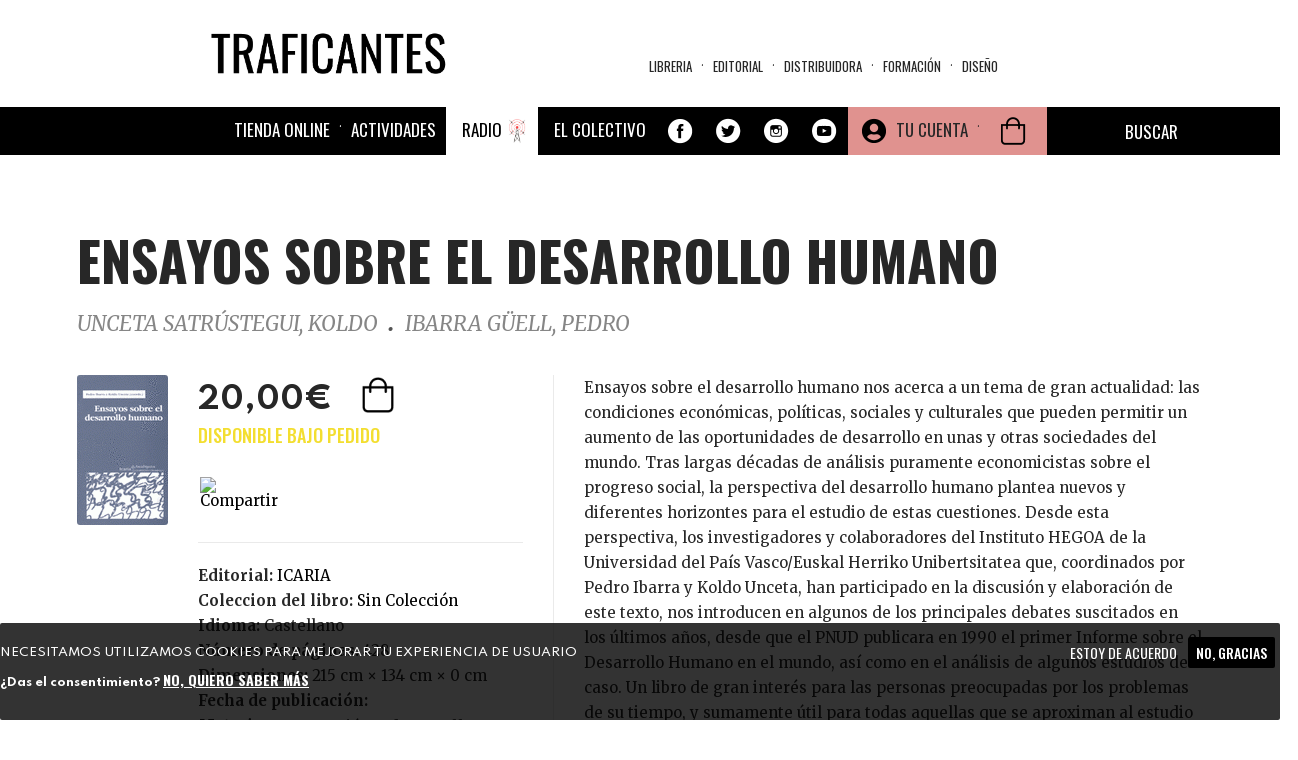

--- FILE ---
content_type: text/css
request_url: https://traficantes.net/sites/all/modules/tb_megamenu/css/default.css?t8wqj6
body_size: 6820
content:
.tb-megamenu {
  background-color: #000;
}
.tb-megamenu:before,
.tb-megamenu:after {
  content: "";
  display: table;
  line-height: 0;
}
.tb-megamenu:after {
  clear: both;
}
.tb-megamenu .nav {
  margin: 0;
}
.tb-megamenu .nav > li {
  float: left;
  margin-left: 0;
}
.tb-megamenu .nav > li > a {
  border-right: 1px solid #222;
  border-top: 0;
  color: #fff;
  font-weight: bold;
  padding: 15px 20px;
  text-shadow: none;
}
.tb-megamenu .nav > li > a:focus,
.tb-megamenu .nav > li > a:hover {
  background-color: #fff;
  color: #e54e4b;
  text-decoration: none;
  text-shadow: none;
  outline: none;
}
.tb-megamenu .nav > .active > a,
.tb-megamenu .nav > .active > a:hover,
.tb-megamenu .nav > .active > a:focus {
  background-color: #e54e4b;
  color: #fff;
  text-shadow: none;
  -webkit-box-shadow: none;
  -moz-box-shadow: none;
  box-shadow: none;
  outline: none;
}
.tb-megamenu .btn-navbar {
  display: none;
  float: left;
  padding: 10px;
  margin: 0;
  color: #fff;
  text-shadow: 0 -1px 0 rgba(0,0,0,0.25);
  background-color: #e8e8e8;
  *background-color: #d9d9d9;
  -webkit-box-shadow: inset 0 1px 0 rgba(255,255,255,.1), 0 1px 0 rgba(255,255,255,.075);
  -moz-box-shadow: inset 0 1px 0 rgba(255,255,255,.1), 0 1px 0 rgba(255,255,255,.075);
  box-shadow: inset 0 1px 0 rgba(255,255,255,.1), 0 1px 0 rgba(255,255,255,.075);
}
.tb-megamenu .btn-navbar:hover,
.tb-megamenu .btn-navbar:focus,
.tb-megamenu .btn-navbar:active,
.tb-megamenu .btn-navbar.active,
.tb-megamenu .btn-navbar.disabled,
.tb-megamenu .btn-navbar[disabled] {
  color: #fff;
  background-color: #d9d9d9;
  *background-color: #cccccc;
}
.tb-megamenu .btn-navbar:active,
.tb-megamenu .btn-navbar.active {
  background-color: #bfbfbf \9;
}
/*.tb-megamenu .btn-navbar [class^="icon-"],
.tb-megamenu .btn-navbar [class^=" icon-"] {
  color: #666;
  text-shadow: none;
}*/
.tb-megamenu .dropdown .caret {
  margin-left: 5px;
  margin-top: 9px;
}
.tb-megamenu .dropdown-menu {
  -webkit-box-shadow: 0 5px 10px rgba(0,0,0,0.2);
  -moz-box-shadow: 0 5px 10px rgba(0,0,0,0.2);
  box-shadow: 0 5px 10px rgba(0,0,0,0.2);
}
.tb-megamenu .dropdown-menu li > a {
  border-top: 1px solid #eee;
  padding: 5px 20px;
  text-shadow: none;
}
.tb-megamenu .dropdown-menu li:first-child > a {
  border-top: 0;
}
.tb-megamenu .mega-nav > li:first-child > a,
.tb-megamenu .dropdown-menu .mega-nav > li:first-child > a {
  margin-top: 0;
  padding-top: 0;
}
.tb-megamenu .nav > li > .dropdown-menu:before {
  display: none;
}
.tb-megamenu .nav > li > .dropdown-menu:after {
  display: none;
}
.tb-megamenu .dropdown-menu .disabled > a,
.tb-megamenu .dropdown-menu .disabled > a:hover {
  color: #999;
}
.tb-megamenu .dropdown-menu .disabled > a:hover {
  background-color: transparent;
}
.tb-megamenu .nav li.dropdown.open > .dropdown-toggle {
  background-color: #fff;
  color: #e54e4b;
}
.tb-megamenu .nav li.dropdown.active > .dropdown-toggle,
.tb-megamenu .nav li.dropdown.open.active > .dropdown-toggle {
  background-color: #e54e4b;
  color: #fff;
}
.tb-megamenu .mega-inner {
  padding: 10px;
}
.tb-megamenu .row-fluid + .row-fluid {
  border-top: 1px solid #ddd;
}
.tb-megamenu .mega-nav > li a,
.tb-megamenu .dropdown-menu .mega-nav > li a {
  padding: 5px 0;
}
.tb-megamenu .mega-nav .dropdown-submenu > a::after {
  margin-right: 0;
}
.tb-megamenu .tb-block .block-title {
  font-size: 12px;
  color: #333;
  display: block;
  line-height: 20px;
  margin: 0 0 15px;
  text-transform: uppercase;
}
.tb-megamenu .tb-block ul,
.tb-megamenu .tb-block .nav {
  margin: 0;
}
.tb-megamenu .tb-block ul li,
.tb-megamenu .tb-block .nav li {
  background: none;
  list-style: disc;
  display: list-item;
  float: none;
  margin: 0;
  padding: 0;
  border: 0;
}
.tb-megamenu .tb-block ul li a,
.tb-megamenu .tb-block .nav li a {
  display: inline;
  padding: 0;
  margin: 0;
  border: 0;
  font-size: 100%;
  background: none;
  font: inherit;
  white-space: normal;
}
.tb-megamenu .tb-block ul li a:hover,
.tb-megamenu .tb-block ul li a:focus,
.tb-megamenu .tb-block ul li a:active,
.tb-megamenu .tb-block .nav li a:hover,
.tb-megamenu .tb-block .nav li a:focus,
.tb-megamenu .tb-block .nav li a:active {
  background: none;
  font: inherit;
}
.tb-megamenu .mega-caption {
  color: #999;
  font-size: 12px;
  margin-top: 3px;
  font-weight: normal;
}


.tb-megamenu .caret {
  display: inline-block;
  width: 0;
  height: 0;
  vertical-align: top;
  border-top: 4px solid #000;
  border-right: 4px solid transparent;
  border-left: 4px solid transparent;
  content: "";
}
.tb-megamenu .dropdown .caret {
  margin-top: 8px;
  margin-left: 2px;
}
.tb-megamenu .dropdown-menu {
  position: absolute;
  top: 100%;
  left: 0;
  z-index: 1000;
  display: none;
  float: left;
  min-width: 160px;
  list-style: none;
  background-color: #fff;
  border: 1px solid #ccc;
  border: 1px solid rgba(0,0,0,0.2);
  border-bottom: 3px solid #e65855;
  border-top: none;
  *border-right-width: 2px;
  *border-bottom-width: 2px;
  padding: 0;
  margin: 0;
  -webkit-border-radius:0;
  -moz-border-radius: 0;
  border-radius: 0;
  -webkit-box-shadow: 0 5px 10px rgba(0,0,0,0.2);
  -moz-box-shadow: 0 5px 10px rgba(0,0,0,0.2);
  box-shadow: 0 5px 10px rgba(0,0,0,0.2);
  -webkit-background-clip: padding-box;
  -moz-background-clip: padding;
  background-clip: padding-box;
}
.tb-megamenu .dropdown-menu.pull-right {
  right: 0;
  left: auto;
}
.tb-megamenu .dropdown-menu .divider {
  *width: 100%;
  height: 1px;
  margin: 9px 1px;
  *margin: -5px 0 5px;
  overflow: hidden;
  background-color: #e5e5e5;
  border-bottom: 1px solid #fff;
}
.tb-megamenu .dropdown-menu li > a {
  clear: both;
  color: #333;
  display: block;
  line-height: 20px;
  font-weight: normal;
  padding: 3px 20px;
  text-shadow: none;
  white-space: nowrap;
}
.tb-megamenu .dropdown-menu li > a:hover,
.tb-megamenu .dropdown-menu li > a:focus,
.tb-megamenu .dropdown-submenu:hover > a {
  background-color: inherit;
  background-image: none;
  filter: progid:DXImageTransform.Microsoft.gradient(enabled = false);
  color: #e54e4b;
  text-decoration: none;
}
.tb-megamenu .dropdown-menu .active > a,
.tb-megamenu .dropdown-menu .active > a:hover {
  color: #eee;
  text-decoration: none;
  outline: 0;
  background-color: #e54e4b;
}
.tb-megamenu .dropdown-menu .disabled > a,
.tb-megamenu .dropdown-menu .disabled > a:hover {
  color: #999;
}
.tb-megamenu .dropdown-menu .disabled > a:hover {
  text-decoration: none;
  background-color: transparent;
  background-image: none;
  cursor: default;
}
.tb-megamenu .open {
  *z-index: 1000;
}
.tb-megamenu .open > .dropdown-menu {
  display: block;
}
.tb-megamenu .nav li.dropdown.active > .dropdown-toggle,
.tb-megamenu .nav li.dropdown.open.active > .dropdown-toggle,
.tb-megamenu .nav > li.dropdown.open.active > a:hover {
  background-color: #e54e4b;
  border-color: #444;
  color: #eee;
}
.tb-megamenu .nav li.dropdown > .dropdown-toggle .caret {
  border-top-color: #666;
  border-bottom-color: #666;
  margin-top: 8px;
}
.tb-megamenu .nav li.dropdown > .dropdown-toggle:hover .caret {
  border-top-color: #eee;
  border-bottom-color: #eee;
}
.tb-megamenu .nav li.dropdown.open > .dropdown-toggle .caret,
.tb-megamenu .nav li.dropdown.active > .dropdown-toggle .caret,
.tb-megamenu .nav li.dropdown.open.active > .dropdown-toggle .caret {
  border-top-color: #eee;
  border-bottom-color: #eee;
}
.tb-megamenu .pull-right > .dropdown-menu {
  right: 0;
  left: auto;
}
.tb-megamenu .dropup .caret,
.tb-megamenu .navbar-fixed-bottom .dropdown .caret {
  border-top: 0;
  border-bottom: 4px solid #000;
  content: "";
}
.tb-megamenu .dropup .dropdown-menu,
.tb-megamenu .navbar-fixed-bottom .dropdown .dropdown-menu {
  top: auto;
  bottom: 100%;
  margin-bottom: 1px;
}
.tb-megamenu .dropdown-submenu {
  position: relative;
}
.tb-megamenu .dropdown-submenu > .dropdown-menu {
  top: 0;
  left: 100%;
  margin-top: -6px;
  margin-left: -1px;
  -webkit-border-radius: 0;
  -moz-border-radius: 0;
  border-radius: 0;
}
.tb-megamenu .dropdown-submenu:hover > .dropdown-menu {
  display: block;
}
.tb-megamenu .touch .dropdown-submenu:hover > .dropdown-menu {
  display: none;
}
.tb-megamenu .touch .dropdown-submenu.open > .dropdown-menu {
  display: block;
}
.tb-megamenu .dropup .dropdown-submenu > .dropdown-menu {
  top: auto;
  bottom: 0;
  margin-top: 0;
  margin-bottom: -2px;
  -webkit-border-radius: 0;
  -moz-border-radius: 0;
  border-radius: 0;
}
.tb-megamenu .dropdown-submenu > a:after {
  display: block;
  content: " ";
  float: right;
  width: 0;
  height: 0;
  border-color: transparent;
  border-style: solid;
  border-width: 5px 0 5px 5px;
  border-left-color: #cccccc;
  margin-top: 5px;
  margin-right: -10px;
}
.tb-megamenu .dropdown-submenu:hover > a:after {
  border-left-color: #eee;
}
.tb-megamenu .dropdown-submenu.pull-left {
  float: none;
}
.tb-megamenu .dropdown-submenu.pull-left > .dropdown-menu {
  left: -100%;
  margin-left: 10px;
  -webkit-border-radius: 6px 0 6px 6px;
  -moz-border-radius: 6px 0 6px 6px;
  border-radius: 6px 0 6px 6px;
}
.tb-megamenu .dropdown .dropdown-menu .nav-header {
  padding-left: 20px;
  padding-right: 20px;
}

@media (min-width: 980px) and (max-width: 1199px) {
.tb-megamenu .row {
    margin-left: -40px;
    *zoom: 1;
  }
.tb-megamenu .row:before,
.tb-megamenu .row:after {
    display: table;
    content: "";
    line-height: 0;
  }
.tb-megamenu .row:after {
    clear: both;
  }
.tb-megamenu [class*="span"] {
    float: left;
    min-height: 1px;
    margin-left: 40px;
  }
.tb-megamenu .container,
.tb-megamenu .navbar-static-top .container,
.tb-megamenu .navbar-fixed-top .container,
.tb-megamenu .navbar-fixed-bottom .container {
    width: 932px;
  }
.tb-megamenu .span12 {
    width: 932px;
  }
.tb-megamenu .span11 {
    width: 851px;
  }
.tb-megamenu .span10 {
    width: 770px;
  }
.tb-megamenu .span9 {
    width: 689px;
  }
.tb-megamenu .span8 {
    width: 608px;
  }
.tb-megamenu .span7 {
    width: 527px;
  }
.tb-megamenu .span6 {
    width: 446px;
  }
.tb-megamenu .span5 {
    width: 365px;
  }
.tb-megamenu .span4 {
    width: 284px;
  }
.tb-megamenu .span3 {
    width: 203px;
  }
.tb-megamenu .span2 {
    width: 122px;
  }
.tb-megamenu .span1 {
    width: 41px;
  }
.tb-megamenu .offset12 {
    margin-left: 1012px;
  }
.tb-megamenu .offset11 {
    margin-left: 931px;
  }
.tb-megamenu .offset10 {
    margin-left: 850px;
  }
.tb-megamenu .offset9 {
    margin-left: 769px;
  }
.tb-megamenu .offset8 {
    margin-left: 688px;
  }
.tb-megamenu .offset7 {
    margin-left: 607px;
  }
.tb-megamenu .offset6 {
    margin-left: 526px;
  }
.tb-megamenu .offset5 {
    margin-left: 445px;
  }
.tb-megamenu .offset4 {
    margin-left: 364px;
  }
.tb-megamenu .offset3 {
    margin-left: 283px;
  }
.tb-megamenu .offset2 {
    margin-left: 202px;
  }
.tb-megamenu .offset1 {
    margin-left: 121px;
  }
.tb-megamenu .row-fluid {
    width: 100%;
    *zoom: 1;
  }
.tb-megamenu .row-fluid:before,
.tb-megamenu .row-fluid:after {
    display: table;
    content: "";
    line-height: 0;
  }
.tb-megamenu .row-fluid:after {
    clear: both;
  }
.tb-megamenu .row-fluid [class*="span"] {
    display: block;
    width: 100%;
    min-height: 30px;
    -webkit-box-sizing: border-box;
    -moz-box-sizing: border-box;
    box-sizing: border-box;
    float: left;
    margin-left: 4.2918454935622%;
    *margin-left: 4.2381974248927%;
  }
.tb-megamenu .row-fluid [class*="span"]:first-child {
    margin-left: 0;
  }
.tb-megamenu .row-fluid .controls-row [class*="span"] + [class*="span"] {
    margin-left: 4.2918454935622%;
  }
.tb-megamenu .row-fluid .span12 {
    width: 100%;
    *width: 99.94635193133%;
  }
.tb-megamenu .row-fluid .span11 {
    width: 91.309012875536%;
    *width: 91.255364806867%;
  }
.tb-megamenu .row-fluid .span10 {
    width: 82.618025751073%;
    *width: 82.564377682403%;
  }
.tb-megamenu .row-fluid .span9 {
    width: 73.927038626609%;
    *width: 73.87339055794%;
  }
.tb-megamenu .row-fluid .span8 {
    width: 65.236051502146%;
    *width: 65.182403433476%;
  }
.tb-megamenu .row-fluid .span7 {
    width: 56.545064377682%;
    *width: 56.491416309013%;
  }
.tb-megamenu .row-fluid .span6 {
    width: 47.854077253219%;
    *width: 47.800429184549%;
  }
.tb-megamenu .row-fluid .span5 {
    width: 39.163090128755%;
    *width: 39.109442060086%;
  }
.tb-megamenu .row-fluid .span4 {
    width: 30.472103004292%;
    *width: 30.418454935622%;
  }
.tb-megamenu .row-fluid .span3 {
    width: 21.781115879828%;
    *width: 21.727467811159%;
  }
.tb-megamenu .row-fluid .span2 {
    width: 13.090128755365%;
    *width: 13.036480686695%;
  }
.tb-megamenu .row-fluid .span1 {
    width: 4.3991416309013%;
    *width: 4.3454935622318%;
  }
.tb-megamenu .row-fluid .offset12 {
    margin-left: 108.58369098712%;
    *margin-left: 108.47639484979%;
  }
.tb-megamenu .row-fluid .offset12:first-child {
    margin-left: 104.29184549356%;
    *margin-left: 104.18454935622%;
  }
.tb-megamenu .row-fluid .offset11 {
    margin-left: 99.892703862661%;
    *margin-left: 99.785407725322%;
  }
.tb-megamenu .row-fluid .offset11:first-child {
    margin-left: 95.600858369099%;
    *margin-left: 95.49356223176%;
  }
.tb-megamenu .row-fluid .offset10 {
    margin-left: 91.201716738197%;
    *margin-left: 91.094420600858%;
  }
.tb-megamenu .row-fluid .offset10:first-child {
    margin-left: 86.909871244635%;
    *margin-left: 86.802575107296%;
  }
.tb-megamenu .row-fluid .offset9 {
    margin-left: 82.510729613734%;
    *margin-left: 82.403433476395%;
  }
.tb-megamenu .row-fluid .offset9:first-child {
    margin-left: 78.218884120172%;
    *margin-left: 78.111587982833%;
  }
.tb-megamenu .row-fluid .offset8 {
    margin-left: 73.81974248927%;
    *margin-left: 73.712446351931%;
  }
.tb-megamenu .row-fluid .offset8:first-child {
    margin-left: 69.527896995708%;
    *margin-left: 69.420600858369%;
  }
.tb-megamenu .row-fluid .offset7 {
    margin-left: 65.128755364807%;
    *margin-left: 65.021459227468%;
  }
.tb-megamenu .row-fluid .offset7:first-child {
    margin-left: 60.836909871245%;
    *margin-left: 60.729613733906%;
  }
.tb-megamenu .row-fluid .offset6 {
    margin-left: 56.437768240343%;
    *margin-left: 56.330472103004%;
  }
.tb-megamenu .row-fluid .offset6:first-child {
    margin-left: 52.145922746781%;
    *margin-left: 52.038626609442%;
  }
.tb-megamenu .row-fluid .offset5 {
    margin-left: 47.74678111588%;
    *margin-left: 47.639484978541%;
  }
.tb-megamenu .row-fluid .offset5:first-child {
    margin-left: 43.454935622318%;
    *margin-left: 43.347639484979%;
  }
.tb-megamenu .row-fluid .offset4 {
    margin-left: 39.055793991416%;
    *margin-left: 38.948497854077%;
  }
.tb-megamenu .row-fluid .offset4:first-child {
    margin-left: 34.763948497854%;
    *margin-left: 34.656652360515%;
  }
.tb-megamenu .row-fluid .offset3 {
    margin-left: 30.364806866953%;
    *margin-left: 30.257510729614%;
  }
.tb-megamenu .row-fluid .offset3:first-child {
    margin-left: 26.072961373391%;
    *margin-left: 25.965665236052%;
  }
.tb-megamenu .row-fluid .offset2 {
    margin-left: 21.673819742489%;
    *margin-left: 21.56652360515%;
  }
.tb-megamenu .row-fluid .offset2:first-child {
    margin-left: 17.381974248927%;
    *margin-left: 17.274678111588%;
  }
.tb-megamenu .row-fluid .offset1 {
    margin-left: 12.982832618026%;
    *margin-left: 12.875536480687%;
  }
.tb-megamenu .row-fluid .offset1:first-child {
    margin-left: 8.6909871244635%;
    *margin-left: 8.5836909871245%;
  }
.tb-megamenu input,
.tb-megamenu textarea,
.tb-megamenu .uneditable-input {
    margin-left: 0;
  }
.tb-megamenu .controls-row [class*="span"] + [class*="span"] {
    margin-left: 40px;
  }
.tb-megamenu input.span12, textarea.span12, .uneditable-input.span12 {
    width: 918px;
  }
.tb-megamenu input.span11, textarea.span11, .uneditable-input.span11 {
    width: 837px;
  }
.tb-megamenu input.span10, textarea.span10, .uneditable-input.span10 {
    width: 756px;
  }
.tb-megamenu input.span9, textarea.span9, .uneditable-input.span9 {
    width: 675px;
  }
.tb-megamenu input.span8, textarea.span8, .uneditable-input.span8 {
    width: 594px;
  }
.tb-megamenu input.span7, textarea.span7, .uneditable-input.span7 {
    width: 513px;
  }
.tb-megamenu input.span6, textarea.span6, .uneditable-input.span6 {
    width: 432px;
  }
.tb-megamenu input.span5, textarea.span5, .uneditable-input.span5 {
    width: 351px;
  }
.tb-megamenu input.span4, textarea.span4, .uneditable-input.span4 {
    width: 270px;
  }
.tb-megamenu input.span3, textarea.span3, .uneditable-input.span3 {
    width: 189px;
  }
.tb-megamenu input.span2, textarea.span2, .uneditable-input.span2 {
    width: 108px;
  }
.tb-megamenu input.span1, textarea.span1, .uneditable-input.span1 {
    width: 27px;
  }
}
@media (min-width: 768px) and (max-width: 979px) {
.tb-megamenu .offset-12 {
    margin-left: -736px;
  }
.tb-megamenu .offset-11 {
    margin-left: -673px;
  }
.tb-megamenu .offset-10 {
    margin-left: -610px;
  }
.tb-megamenu .offset-9 {
    margin-left: -547px;
  }
.tb-megamenu .offset-8 {
    margin-left: -484px;
  }
.tb-megamenu .offset-7 {
    margin-left: -421px;
  }
.tb-megamenu .offset-6 {
    margin-left: -358px;
  }
.tb-megamenu .offset-5 {
    margin-left: -295px;
  }
.tb-megamenu .offset-4 {
    margin-left: -232px;
  }
.tb-megamenu .offset-3 {
    margin-left: -169px;
  }
.tb-megamenu .offset-2 {
    margin-left: -106px;
  }
.tb-megamenu .offset-1 {
    margin-left: -43px;
  }
}
@media (min-width: 980px) and (max-width: 1199px) {
.tb-megamenu .offset-12 {
    margin-left: -932px;
  }
.tb-megamenu .offset-11 {
    margin-left: -851px;
  }
.tb-megamenu .offset-10 {
    margin-left: -770px;
  }
.tb-megamenu .offset-9 {
    margin-left: -689px;
  }
.tb-megamenu .offset-8 {
    margin-left: -608px;
  }
.tb-megamenu .offset-7 {
    margin-left: -527px;
  }
.tb-megamenu .offset-6 {
    margin-left: -446px;
  }
.tb-megamenu .offset-5 {
    margin-left: -365px;
  }
.tb-megamenu .offset-4 {
    margin-left: -284px;
  }
.tb-megamenu .offset-3 {
    margin-left: -203px;
  }
.tb-megamenu .offset-2 {
    margin-left: -122px;
  }
.tb-megamenu .offset-1 {
    margin-left: -41px;
  }
}
@media (min-width: 1200px) {
.tb-megamenu .offset-12 {
    margin-left: -1196px;
  }
.tb-megamenu .offset-11 {
    margin-left: -1093px;
  }
.tb-megamenu .offset-10 {
    margin-left: -990px;
  }
.tb-megamenu .offset-9 {
    margin-left: -887px;
  }
.tb-megamenu .offset-8 {
    margin-left: -784px;
  }
.tb-megamenu .offset-7 {
    margin-left: -681px;
  }
.tb-megamenu .offset-6 {
    margin-left: -578px;
  }
.tb-megamenu .offset-5 {
    margin-left: -475px;
  }
.tb-megamenu .offset-4 {
    margin-left: -372px;
  }
.tb-megamenu .offset-3 {
    margin-left: -269px;
  }
.tb-megamenu .offset-2 {
    margin-left: -166px;
  }
.tb-megamenu .offset-1 {
    margin-left: -63px;
  }
}
@media (min-width: 600px) and (max-width: 767px) {
.tb-megamenu .row,
.tb-megamenu .row-fluid {
    width: 100%;
    margin-left: 0;
    *zoom: 1;
  }
.tb-megamenu .row:before,
.tb-megamenu .row:after,
.tb-megamenu .row-fluid:before,
.tb-megamenu .row-fluid:after {
    display: table;
    content: "";
    line-height: 0;
  }
.tb-megamenu .row:after,
.tb-megamenu .row-fluid:after {
    clear: both;
  }
.tb-megamenu .row [class*="span"],
.tb-megamenu .row-fluid [class*="span"] {
    display: block;
    width: 100%;
    min-height: 30px;
    -webkit-box-sizing: border-box;
    -moz-box-sizing: border-box;
    box-sizing: border-box;
    float: left;
    margin-left: 2.7173913043478%;
    *margin-left: 2.6637432356783%;
  }
  .row [class*="span"]:first-child:not(.pull-right),
  .row-fluid [class*="span"]:first-child:not(.pull-right) {
    margin-left: 0;
  }
  .row [class*="span"].pull-right:first-child + [class*="span"]:not(.pull-right),
  .row-fluid [class*="span"].pull-right:first-child + [class*="span"]:not(.pull-right) {
    margin-left: 0;
  }
.tb-megamenu .row .span12,
.tb-megamenu .row-fluid .span12 {
    width: 100%;
    *width: 99.94635193133%;
  }
.tb-megamenu .row .span11,
.tb-megamenu .row-fluid .span11 {
    width: 91.440217391304%;
    *width: 91.386569322635%;
  }
.tb-megamenu .row .span10,
.tb-megamenu .row-fluid .span10 {
    width: 82.880434782609%;
    *width: 82.826786713939%;
  }
.tb-megamenu .row .span9,
.tb-megamenu .row-fluid .span9 {
    width: 74.320652173913%;
    *width: 74.267004105244%;
  }
.tb-megamenu .row .span8,
.tb-megamenu .row-fluid .span8 {
    width: 65.760869565217%;
    *width: 65.707221496548%;
  }
.tb-megamenu .row .span7,
.tb-megamenu .row-fluid .span7 {
    width: 57.201086956522%;
    *width: 57.147438887852%;
  }
.tb-megamenu .row .span6,
.tb-megamenu .row-fluid .span6 {
    width: 48.641304347826%;
    *width: 48.587656279157%;
  }
.tb-megamenu .row .span5,
.tb-megamenu .row-fluid .span5 {
    width: 40.08152173913%;
    *width: 40.027873670461%;
  }
.tb-megamenu .row .span4,
.tb-megamenu .row-fluid .span4 {
    width: 31.521739130435%;
    *width: 31.468091061765%;
  }
.tb-megamenu .row .span3,
.tb-megamenu .row-fluid .span3 {
    width: 22.961956521739%;
    *width: 22.90830845307%;
  }
.tb-megamenu .row .span2,
.tb-megamenu .row-fluid .span2 {
    width: 14.402173913043%;
    *width: 14.348525844374%;
  }
.tb-megamenu .row .span1,
.tb-megamenu .row-fluid .span1 {
    width: 5.8423913043478%;
    *width: 5.7887432356783%;
  }
.tb-megamenu .span12 .row [class*="span"] {
    margin-left: 2.7173913043478%;
    *margin-left: 2.6637432356783%;
  }
.tb-megamenu .span12 .row [class*="span"]:first-child {
    margin-left: 0;
  }
.tb-megamenu .span12 .row .span12 {
    width: 100%;
    *width: 99.94635193133%;
  }
.tb-megamenu .span12 .row .span11 {
    width: 91.440217391304%;
    *width: 91.386569322635%;
  }
.tb-megamenu .span12 .row .span10 {
    width: 82.880434782609%;
    *width: 82.826786713939%;
  }
.tb-megamenu .span12 .row .span9 {
    width: 74.320652173913%;
    *width: 74.267004105244%;
  }
.tb-megamenu .span12 .row .span8 {
    width: 65.760869565217%;
    *width: 65.707221496548%;
  }
.tb-megamenu .span12 .row .span7 {
    width: 57.201086956522%;
    *width: 57.147438887852%;
  }
.tb-megamenu .span12 .row .span6 {
    width: 48.641304347826%;
    *width: 48.587656279157%;
  }
.tb-megamenu .span12 .row .span5 {
    width: 40.08152173913%;
    *width: 40.027873670461%;
  }
.tb-megamenu .span12 .row .span4 {
    width: 31.521739130435%;
    *width: 31.468091061765%;
  }
.tb-megamenu .span12 .row .span3 {
    width: 22.961956521739%;
    *width: 22.90830845307%;
  }
.tb-megamenu .span12 .row .span2 {
    width: 14.402173913043%;
    *width: 14.348525844374%;
  }
.tb-megamenu .span12 .row .span1 {
    width: 5.8423913043478%;
    *width: 5.7887432356783%;
  }
.tb-megamenu .span11 .row [class*="span"] {
    margin-left: 2.9717682020802%;
    *margin-left: 2.9181201334107%;
  }
.tb-megamenu .span11 .row [class*="span"]:first-child {
    margin-left: 0;
  }
.tb-megamenu .span11 .row .span11 {
    width: 91.440217391304%;
    *width: 91.386569322635%;
  }
.tb-megamenu .span11 .row .span10 {
    width: 82.880434782609%;
    *width: 82.826786713939%;
  }
.tb-megamenu .span11 .row .span9 {
    width: 74.320652173913%;
    *width: 74.267004105244%;
  }
.tb-megamenu .span11 .row .span8 {
    width: 65.760869565217%;
    *width: 65.707221496548%;
  }
.tb-megamenu .span11 .row .span7 {
    width: 57.201086956522%;
    *width: 57.147438887852%;
  }
.tb-megamenu .span11 .row .span6 {
    width: 48.641304347826%;
    *width: 48.587656279157%;
  }
.tb-megamenu .span11 .row .span5 {
    width: 40.08152173913%;
    *width: 40.027873670461%;
  }
.tb-megamenu .span11 .row .span4 {
    width: 31.521739130435%;
    *width: 31.468091061765%;
  }
.tb-megamenu .span11 .row .span3 {
    width: 22.961956521739%;
    *width: 22.90830845307%;
  }
.tb-megamenu .span11 .row .span2 {
    width: 14.402173913043%;
    *width: 14.348525844374%;
  }
.tb-megamenu .span11 .row .span1 {
    width: 5.8423913043478%;
    *width: 5.7887432356783%;
  }
.tb-megamenu .span10 .row [class*="span"] {
    margin-left: 3.2786885245902%;
    *margin-left: 3.2250404559206%;
  }
.tb-megamenu .span10 .row [class*="span"]:first-child {
    margin-left: 0;
  }
.tb-megamenu .span10 .row .span10 {
    width: 90.638930163447%;
    *width: 90.585282094778%;
  }
.tb-megamenu .span10 .row .span9 {
    width: 81.277860326894%;
    *width: 81.224212258225%;
  }
.tb-megamenu .span10 .row .span8 {
    width: 71.916790490342%;
    *width: 71.863142421672%;
  }
.tb-megamenu .span10 .row .span7 {
    width: 62.555720653789%;
    *width: 62.502072585119%;
  }
.tb-megamenu .span10 .row .span6 {
    width: 53.194650817236%;
    *width: 53.141002748567%;
  }
.tb-megamenu .span10 .row .span5 {
    width: 43.833580980684%;
    *width: 43.779932912014%;
  }
.tb-megamenu .span10 .row .span4 {
    width: 34.472511144131%;
    *width: 34.418863075461%;
  }
.tb-megamenu .span10 .row .span3 {
    width: 25.111441307578%;
    *width: 25.057793238908%;
  }
.tb-megamenu .span10 .row .span2 {
    width: 15.750371471025%;
    *width: 15.696723402356%;
  }
.tb-megamenu .span10 .row .span1 {
    width: 6.3893016344725%;
    *width: 6.335653565803%;
  }
.tb-megamenu .span9 .row [class*="span"] {
    margin-left: 3.6563071297989%;
    *margin-left: 3.6026590611294%;
  }
.tb-megamenu .span9 .row [class*="span"]:first-child {
    margin-left: 0;
  }
.tb-megamenu .span9 .row .span9 {
    width: 89.672131147541%;
    *width: 89.618483078871%;
  }
.tb-megamenu .span9 .row .span8 {
    width: 79.344262295082%;
    *width: 79.290614226412%;
  }
.tb-megamenu .span9 .row .span7 {
    width: 69.016393442623%;
    *width: 68.962745373953%;
  }
.tb-megamenu .span9 .row .span6 {
    width: 58.688524590164%;
    *width: 58.634876521494%;
  }
.tb-megamenu .span9 .row .span5 {
    width: 48.360655737705%;
    *width: 48.307007669035%;
  }
.tb-megamenu .span9 .row .span4 {
    width: 38.032786885246%;
    *width: 37.979138816576%;
  }
.tb-megamenu .span9 .row .span3 {
    width: 27.704918032787%;
    *width: 27.651269964117%;
  }
.tb-megamenu .span9 .row .span2 {
    width: 17.377049180328%;
    *width: 17.323401111658%;
  }
.tb-megamenu .span9 .row .span1 {
    width: 7.0491803278689%;
    *width: 6.9955322591993%;
  }
.tb-megamenu .span8 .row [class*="span"] {
    margin-left: 4.1322314049587%;
    *margin-left: 4.0785833362892%;
  }
.tb-megamenu .span8 .row [class*="span"]:first-child {
    margin-left: 0;
  }
.tb-megamenu .span8 .row .span8 {
    width: 88.482632541133%;
    *width: 88.428984472464%;
  }
.tb-megamenu .span8 .row .span7 {
    width: 76.965265082267%;
    *width: 76.911617013597%;
  }
.tb-megamenu .span8 .row .span6 {
    width: 65.4478976234%;
    *width: 65.394249554731%;
  }
.tb-megamenu .span8 .row .span5 {
    width: 53.930530164534%;
    *width: 53.876882095864%;
  }
.tb-megamenu .span8 .row .span4 {
    width: 42.413162705667%;
    *width: 42.359514636998%;
  }
.tb-megamenu .span8 .row .span3 {
    width: 30.895795246801%;
    *width: 30.842147178131%;
  }
.tb-megamenu .span8 .row .span2 {
    width: 19.378427787934%;
    *width: 19.324779719265%;
  }
.tb-megamenu .span8 .row .span1 {
    width: 7.8610603290676%;
    *width: 7.8074122603981%;
  }
.tb-megamenu .span7 .row [class*="span"] {
    margin-left: 4.750593824228%;
    *margin-left: 4.6969457555585%;
  }
.tb-megamenu .span7 .row [class*="span"]:first-child {
    margin-left: 0;
  }
.tb-megamenu .span7 .row .span7 {
    width: 86.98347107438%;
    *width: 86.929823005711%;
  }
.tb-megamenu .span7 .row .span6 {
    width: 73.96694214876%;
    *width: 73.913294080091%;
  }
.tb-megamenu .span7 .row .span5 {
    width: 60.950413223141%;
    *width: 60.896765154471%;
  }
.tb-megamenu .span7 .row .span4 {
    width: 47.933884297521%;
    *width: 47.880236228851%;
  }
.tb-megamenu .span7 .row .span3 {
    width: 34.917355371901%;
    *width: 34.863707303231%;
  }
.tb-megamenu .span7 .row .span2 {
    width: 21.900826446281%;
    *width: 21.847178377611%;
  }
.tb-megamenu .span7 .row .span1 {
    width: 8.8842975206612%;
    *width: 8.8306494519916%;
  }
.tb-megamenu .span6 .row [class*="span"] {
    margin-left: 5.586592178771%;
    *margin-left: 5.5329441101014%;
  }
.tb-megamenu .span6 .row [class*="span"]:first-child {
    margin-left: 0;
  }
.tb-megamenu .span6 .row .span6 {
    width: 85.035629453682%;
    *width: 84.981981385012%;
  }
.tb-megamenu .span6 .row .span5 {
    width: 70.071258907363%;
    *width: 70.017610838694%;
  }
.tb-megamenu .span6 .row .span4 {
    width: 55.106888361045%;
    *width: 55.053240292376%;
  }
.tb-megamenu .span6 .row .span3 {
    width: 40.142517814727%;
    *width: 40.088869746057%;
  }
.tb-megamenu .span6 .row .span2 {
    width: 25.178147268409%;
    *width: 25.124499199739%;
  }
.tb-megamenu .span6 .row .span1 {
    width: 10.21377672209%;
    *width: 10.160128653421%;
  }
.tb-megamenu .span5 .row [class*="span"] {
    margin-left: 6.7796610169492%;
    *margin-left: 6.7260129482796%;
  }
.tb-megamenu .span5 .row [class*="span"]:first-child {
    margin-left: 0;
  }
.tb-megamenu .span5 .row .span5 {
    width: 82.402234636872%;
    *width: 82.348586568202%;
  }
.tb-megamenu .span5 .row .span4 {
    width: 64.804469273743%;
    *width: 64.750821205073%;
  }
.tb-megamenu .span5 .row .span3 {
    width: 47.206703910615%;
    *width: 47.153055841945%;
  }
.tb-megamenu .span5 .row .span2 {
    width: 29.608938547486%;
    *width: 29.555290478817%;
  }
.tb-megamenu .span5 .row .span1 {
    width: 12.011173184358%;
    *width: 11.957525115688%;
  }
.tb-megamenu .span4 .row [class*="span"] {
    margin-left: 8.6206896551724%;
    *margin-left: 8.5670415865029%;
  }
.tb-megamenu .span4 .row [class*="span"]:first-child {
    margin-left: 0;
  }
.tb-megamenu .span4 .row .span4 {
    width: 78.64406779661%;
    *width: 78.590419727941%;
  }
.tb-megamenu .span4 .row .span3 {
    width: 57.28813559322%;
    *width: 57.234487524551%;
  }
.tb-megamenu .span4 .row .span2 {
    width: 35.932203389831%;
    *width: 35.878555321161%;
  }
.tb-megamenu .span4 .row .span1 {
    width: 14.576271186441%;
    *width: 14.522623117771%;
  }
.tb-megamenu .span3 .row [class*="span"] {
    margin-left: 11.834319526627%;
    *margin-left: 11.780671457958%;
  }
.tb-megamenu .span3 .row [class*="span"]:first-child {
    margin-left: 0;
  }
.tb-megamenu .span3 .row .span3 {
    width: 72.844827586207%;
    *width: 72.791179517537%;
  }
.tb-megamenu .span3 .row .span2 {
    width: 45.689655172414%;
    *width: 45.636007103744%;
  }
.tb-megamenu .span3 .row .span1 {
    width: 18.534482758621%;
    *width: 18.480834689951%;
  }
.tb-megamenu .span2 .row [class*="span"] {
    margin-left: 18.867924528302%;
    *margin-left: 18.814276459632%;
  }
.tb-megamenu .span2 .row [class*="span"]:first-child {
    margin-left: 0;
  }
.tb-megamenu .span2 .row .span2 {
    width: 62.721893491124%;
    *width: 62.668245422455%;
  }
.tb-megamenu .span2 .row .span1 {
    width: 25.443786982249%;
    *width: 25.390138913579%;
  }
.tb-megamenu .span1 .row [class*="span"] {
    margin-left: 46.511627906977%;
    *margin-left: 46.457979838307%;
  }
.tb-megamenu .span1 .row [class*="span"]:first-child {
    margin-left: 0;
  }
.tb-megamenu .span1 .row .span1 {
    width: 40.566037735849%;
    *width: 40.51238966718%;
  }
.tb-megamenu .spanfirst {
    margin-left: 0 !important;
    clear: left;
  }
}
.tb-megamenu .row .span50,
.tb-megamenu .row-fluid .span50 {
  width: 50%;
  float: left;
}
.tb-megamenu .row .span33,
.tb-megamenu .row-fluid .span33 {
  width: 33.3333%;
  float: left;
}
.tb-megamenu .row .span25,
.tb-megamenu .row-fluid .span25 {
  width: 25%;
  float: left;
}
.tb-megamenu .row .span20,
.tb-megamenu .row-fluid .span20 {
  width: 20%;
  float: left;
}
.tb-megamenu .row .span16,
.tb-megamenu .row-fluid .span16 {
  width: 16.6666%;
  float: left;
}
.tb-megamenu .hidden {
  display: none !important;
  visibility: hidden;
}

@media (max-width: 979px) {
.tb-megamenu .always-show .mega > .mega-dropdown-menu,
.tb-megamenu .always-show .dropdown-menu {
    display: block !important;
  }
.tb-megamenu .navbar-collapse-fixed-top,
.tb-megamenu .navbar-collapse-fixed-bottom {
    position: fixed;
    left: 0;
    top: 0;
    width: 100%;
    z-index: 1000;
  }
.tb-megamenu .navbar-collapse-fixed-top .nav-collapse.in,
.tb-megamenu .navbar-collapse-fixed-bottom .nav-collapse.in {
    position: fixed;
    width: 100%;
    overflow-y: auto;
    top: 40px;
    bottom: 0;
  }
.tb-megamenu .navbar-collapse-fixed-top .nav-collapse.in > *,
.tb-megamenu .navbar-collapse-fixed-bottom .nav-collapse.in > * {
    padding-bottom: 50px;
  }
.tb-megamenu .navbar-collapse-fixed-bottom {
    bottom: 0;
    top: auto;
  }
.tb-megamenu .navbar-collapse-fixed-bottom .nav-collapse.in {
    top: 0;
    bottom: 40px;
  }
}
@media (max-width: 979px) {
.tb-megamenu {
    background-color: inherit;
    height: auto;
}
.tb-megamenu .btn-navbar {
	display: block;
    margin-bottom: 10px;
  }
.tb-megamenu .btn-navbar:hover {
    cursor: pointer;
  }
.tb-megamenu .nav-collapse {
    background: #000;
    margin-top: 10px;
	position: absolute;
	top: 27px;
	width: 100%;
	z-index: 999;
  }
.tb-megamenu .nav-collapse .nav {
    margin: 0;
  }
.tb-megamenu .nav-collapse .nav > li > a {
    font-size: 15px;
    margin-bottom: 0;
  }
.tb-megamenu .nav-collapse .nav > li > a,
.tb-megamenu .nav-collapse .dropdown-menu a {
    border-bottom: 1px solid #222;
	border-right: none;
	color: #fff;
    text-shadow: none;
    -webkit-border-radius: 0;
    -moz-border-radius: 0;
    border-radius: 0;
  }
.tb-megamenu .nav-collapse .dropdown-menu li + li a {
    margin-bottom: 0;
  }
.tb-megamenu .nav-collapse .nav > li > a:hover,
.tb-megamenu .nav-collapse .nav > li > a:focus {
    background-color: #fff;
    background-image: none;
    filter: progid:DXImageTransform.Microsoft.gradient(enabled = false);
	color: #e54e4b;
  }
.tb-megamenu .nav-collapse .nav > li.active > a:hover,
.tb-megamenu .nav-collapse .nav > li.active > a:focus {
  background-color: #e54e4b;
}
.tb-megamenu .nav-collapse .dropdown-menu a {
    border-top: 1px solid #222;
    border-bottom: 0;
    font-weight: normal;
    padding: 10px 20px;
  }
.tb-megamenu .nav-collapse .dropdown-menu a:hover,
.tb-megamenu .nav-collapse .dropdown-menu a:focus {
    background-color: inherit;
    background-image: none;
    filter: progid:DXImageTransform.Microsoft.gradient(enabled = false);
  }
.tb-megamenu .nav-collapse .dropdown-menu {
    margin: 0;
    padding: 0;
    background-color: #000;
    border: none;
    -webkit-border-radius: 0;
    -moz-border-radius: 0;
    border-radius: 0;
    -webkit-box-shadow: none;
    -moz-box-shadow: none;
    box-shadow: none;
	width: 100% !important;
  }
.tb-megamenu.navbar-collapse-fixed-top {
    margin-left: 0;
    margin-right: 0;
  }
.tb-megamenu .navbar .nav > li > .dropdown-menu:before,
.tb-megamenu .navbar .nav > li > .dropdown-menu:after,
.tb-megamenu .navbar .nav > li > .dropdown-menu .divider {
    display: none;
  }
.tb-megamenu .customization {
    display: none;
  }
.tb-megamenu .tb-block .block-title {
  color: #fff;
}
}

@media (min-width: 980px) {
.tb-megamenu.animate .mega > .mega-dropdown-menu {
    transition: all 400ms;
    -webkit-transition: all 400ms;
    -ms-transition: all 400ms;
    -o-transition: all 400ms;
    -webkit-backface-visibility: hidden;
    -moz-backface-visibility: hidden;
    -o-backface-visibility: hidden;
    backface-visibility: hidden;
    opacity: 0;
  }
.tb-megamenu.animate .mega.animating > .mega-dropdown-menu {
    display: block!important;
  }
.tb-megamenu.animate .mega.open > .mega-dropdown-menu,
.tb-megamenu.animate .mega.animating.open > .mega-dropdown-menu {
    opacity: 1;
  }
.tb-megamenu.animate.zoom .mega > .mega-dropdown-menu {
    transform: scale(0, 0);
    transform-origin: 20% 20%;
    -webkit-transform: scale(0, 0);
    -webkit-transform-origin: 20% 20%;
    -ms-transform: scale(0, 0);
    -ms-transform-origin: 20% 20%;
    -o-transform: scale(0, 0);
    -o-transform-origin: 20% 20%;
  }
.tb-megamenu.animate.zoom .mega.open > .mega-dropdown-menu {
    transform: scale(1, 1);
    -webkit-transform: scale(1, 1);
    -ms-transform: scale(1, 1);
    -o-transform: scale(1, 1);
  }
.tb-megamenu.animate.elastic .level0 > .mega > .mega-dropdown-menu {
    transform: scale(1, 0);
    -webkit-transform: scale(1, 0);
    -ms-transform: scale(1, 0);
    -o-transform: scale(1, 0);
  }
.tb-megamenu.animate.elastic .mega > .mega-dropdown-menu {
    transform: scale(0, 1);
    transform-origin: 10% 0;
    -webkit-transform: scale(0, 1);
    -webkit-transform-origin: 10% 0;
    -ms-transform: scale(0, 1);
    -ms-transform-origin: 10% 0;
    -o-transform: scale(0, 1);
    -o-transform-origin: 10% 0;
  }
.tb-megamenu.animate.elastic .mega.open > .mega-dropdown-menu {
    transform: scale(1, 1);
    -webkit-transform: scale(1, 1);
    -ms-transform: scale(1, 1);
    -o-transform: scale(1, 1);
  }
.tb-megamenu.animate.slide .mega.animating > .mega-dropdown-menu {
    overflow: hidden;
  }
.tb-megamenu.animate.slide .mega > .mega-dropdown-menu > div {
    transition: all 400ms;
    -webkit-transition: all 400ms;
    -ms-transition: all 400ms;
    -o-transition: all 400ms;
    -webkit-backface-visibility: hidden;
    -moz-backface-visibility: hidden;
    -o-backface-visibility: hidden;
    backface-visibility: hidden;
    margin-top: -100%;
  }
.tb-megamenu.animate.slide .mega.open > .mega-dropdown-menu > div {
    margin-top: 0%;
  }
.tb-megamenu.animate.slide .mega .mega > .mega-dropdown-menu {
    min-width: 0;
  }
.tb-megamenu.animate.slide .mega .mega > .mega-dropdown-menu > div {
    min-width: 200px;
    margin-top: 0;
    margin-left: -500px;
  }
.tb-megamenu.animate.slide .mega .mega.open > .mega-dropdown-menu > div {
    margin-left: 0;
  }
}

@media (max-width: 979px) {
  .tb-megamenu .mega-inner {
    padding: 10px 20px;
  }
  .tb-megamenu .row-fluid,
  .tb-megamenu .mega-dropdown-menu,
  .tb-megamenu .row-fluid [class*="span"] {
    width: 100% !important;
    min-width: 100% !important;
    left: 0 !important;
    margin-left: 0 !important;
    transform: none !important;
    -webkit-transform: none !important;
    -moz-transform: none !important;
    -ms-transform: none !important;
    -o-transform: none !important;
  }
  .tb-megamenu .row-fluid + .row-fluid {
    padding-top: 10px;
    border-top: 1px solid #222;
  }
  .tb-megamenu .hidden-collapse,
  .tb-megamenu .always-show  .caret,
  .tb-megamenu .sub-hidden-collapse > .nav-child,
  .tb-megamenu .sub-hidden-collapse .caret,
  .tb-megamenu .sub-hidden-collapse > a:after,
  .tb-megamenu .always-show .dropdown-submenu > a:after {
    display: none !important;
  }
  .tb-megamenu .mega-caption {
    display: none !important;
  }
  .tb-megamenu .mega-nav > li a,
  .tb-megamenu .dropdown-menu .mega-nav > li a {
    padding: 5px 0;
	margin-left: 20px;
  }
  .tb-megamenu .tb-block {
    margin-bottom: 0;
  }
}

.block-view-demo .views-field-title a {
  border-top: none !important;
  color: #eee;
  padding: 0 !important;
}

.tb-megamenu .block-view-demo .views-field-field-image {
  float: left;
}

.tb-megamenu .block-view-demo .views-field-field-image img {
  border: 1px solid #333;
  margin: 0 20px 0 0;
  max-width: none !important;
  padding: 4px;
  width: auto;
}

.tb-megamenu .block-view-demo .item-list ul li {
  border-bottom: 1px solid #333;
  margin: 0;
  min-height: 60px;
  padding: 10px 0;
}

.tb-megamenu .block-view-demo .item-list ul li.views-row-first {
  padding-top: 0;
}

.tb-megamenu .block-view-demo a {
  padding: 0 !important;
}

.tb-megamenu .block-view-demo .views-field-title a {
  border-top: none;
  color: #aaa;
  padding: 0;
}

.tb-megamenu .block-view-demo a:hover,
.tb-megamenu .block-view-demo a:focus {
  background: none !important;
  border: none !important;
  color: #e54e4;
  text-decoration: none;
}


--- FILE ---
content_type: text/javascript
request_url: https://traficantes.net/sites/all/modules/ajax_loader/js/ajax-loader.js?t8wqj6
body_size: 1265
content:
(function ($) {
  /**
   * Prepare the Ajax request before it is sent.
   */
  Drupal.ajax.prototype.beforeSend = function (xmlhttprequest, options) {
    // For forms without file inputs, the jQuery Form plugin serializes the form
    // values, and then calls jQuery's $.ajax() function, which invokes this
    // handler. In this circumstance, options.extraData is never used. For forms
    // with file inputs, the jQuery Form plugin uses the browser's normal form
    // submission mechanism, but captures the response in a hidden IFRAME. In this
    // circumstance, it calls this handler first, and then appends hidden fields
    // to the form to submit the values in options.extraData. There is no simple
    // way to know which submission mechanism will be used, so we add to extraData
    // regardless, and allow it to be ignored in the former case.
    if (this.form) {
      options.extraData = options.extraData || {};

      // Let the server know when the IFRAME submission mechanism is used. The
      // server can use this information to wrap the JSON response in a TEXTAREA,
      // as per http://jquery.malsup.com/form/#file-upload.
      options.extraData.ajax_iframe_upload = '1';

      // The triggering element is about to be disabled (see below), but if it
      // contains a value (e.g., a checkbox, textfield, select, etc.), ensure that
      // value is included in the submission. As per above, submissions that use
      // $.ajax() are already serialized prior to the element being disabled, so
      // this is only needed for IFRAME submissions.
      var v = $.fieldValue(this.element);
      if (v !== null) {
        options.extraData[this.element.name] = Drupal.checkPlain(v);
      }
    }

    // Disable the element that received the change to prevent user interface
    // interaction while the Ajax request is in progress. ajax.ajaxing prevents
    // the element from triggering a new request, but does not prevent the user
    // from changing its value.
    $(this.element).addClass('progress-disabled').attr('disabled', true);

    // Insert progressbar or throbber.
    if (this.progress.type == 'bar') {
      var progressBar = new Drupal.progressBar('ajax-progress-' + this.element.id, eval(this.progress.update_callback), this.progress.method, eval(this.progress.error_callback));
      if (this.progress.message) {
        progressBar.setProgress(-1, this.progress.message);
      }
      if (this.progress.url) {
        progressBar.startMonitoring(this.progress.url, this.progress.interval || 1500);
      }
      this.progress.element = $(progressBar.element).addClass('ajax-progress ajax-progress-bar');
      this.progress.object = progressBar;
      $(this.element).after(this.progress.element);
    }
    else if (this.progress.type == 'throbber') {
      this.progress.element = $('<div class="ajax-progress ajax-progress-throbber">' + Drupal.settings.ajaxThrobber.markup + '</div>');
      if (this.progress.message && !Drupal.settings.ajaxThrobber.hideAjaxMessage) {
        $('.ajax-throbber', this.progress.element).after('<div class="message">' + this.progress.message + '</div>');
      }
      $(this.element).after(this.progress.element);
    }
  };
})(jQuery);



--- FILE ---
content_type: text/javascript
request_url: https://traficantes.net/sites/all/libraries/superfish/sfautomaticwidth.js?t8wqj6
body_size: 1134
content:
/*
 * sf-AutomaticWidth v1.0b - Automatically adjusts the menu width for the jQuery Superfish plugin.
 *
 * Developer's note:
 * Built as a part of the Superfish project for Drupal (http://drupal.org/project/superfish)
 * Found any bug? have any cool ideas? contact me right away! http://drupal.org/user/619294/contact
 *
 * jQuery version: 1.3.x or higher.
 *
 * Dual licensed under the MIT and GPL licenses:
 *  http://www.opensource.org/licenses/mit-license.php
 *  http://www.gnu.org/licenses/gpl.html
 */

(function($){
  $.fn.sfautomaticwidth = function(){
    function automaticWidth(menu){
      // This plugin is not useful for vertical menus.
      if (menu.hasClass('sf-horizontal') || menu.hasClass('sf-navbar')){
        // Adding a helper class.
        // Making the main UL as wide as its container.
        menu.addClass('sf-automatic-width').css('width','100%');
        var
        // We need the inner width of the main UL.
        menuWidth = menu[0].clientWidth,
        // Selecting only the first level parents.
        children = menu.children('li'),
        // Number of children.
        childrenNumber = children.length,
        // Calculating the total width of the children based on their outer width.
        childrenWidth = 0;
        for (var a = 0; a < childrenNumber; a++) {
          // Resetting the children width and getting its outer width then.
          childrenWidth += children.eq(a).css({width:''}).outerWidth(true);
        }
        // Is the menu container wider than the menu?
        // (It'll be more flexible in later versions.)
        if (menuWidth > childrenWidth) {
          var
          // Calculating how much width should be added to each first level parent.
          difference = (((menuWidth - childrenWidth) * 100) / menuWidth) / childrenNumber;
          for (var a = 0; a < childrenNumber; a++){
            var
            child = children.eq(a),
            // Calculating and applying the new width to the item.
            autoWidth = (((child[0].clientWidth * 99.8) / menuWidth) + difference) + '%';
            child.css({width:autoWidth});
          }
        }
        // Reset the widths if the menu became narrower than its children.
        if (menuWidth < childrenWidth) {
          for (var a = 0; a < childrenNumber; a++){
            children.eq(a).css({width:''});
          }
        }
      }
    }
    // Return original object to support chaining.
    // Although unnecessary because of the way the module uses these plugins.
    for (var b = 0; b < this.length; b++) {
      var menu = $(this).eq(b);
      automaticWidth(menu);
      var timer;
      $(window).resize(function(){
        clearTimeout(timer);
        timer = setTimeout(function(){
          automaticWidth(menu);
        }, 100);
      });
    }
    return this;
  };
})(jQuery);
